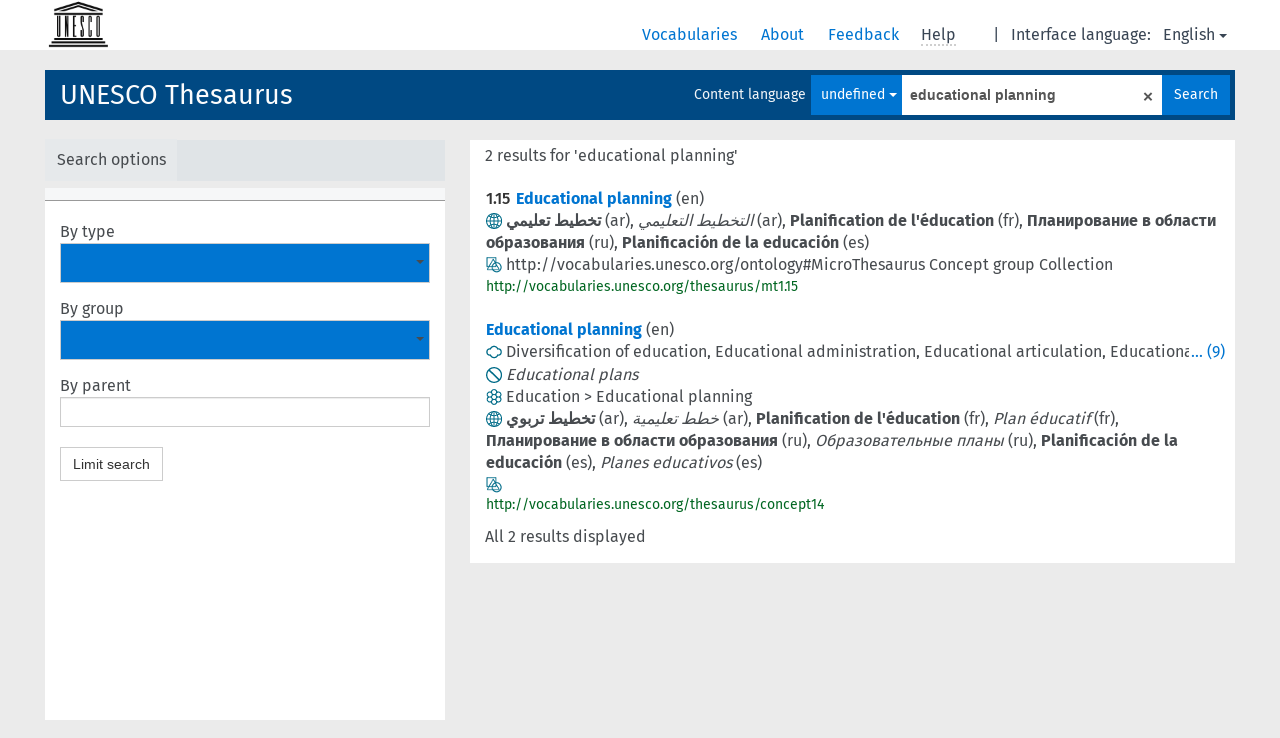

--- FILE ---
content_type: text/html; charset=UTF-8
request_url: https://vocabularies.unesco.org/browser/thesaurus/en/search/?clang=en&anylang=on&q=educational%20planning
body_size: 5267
content:
<!DOCTYPE html>
<html dir="ltr" lang="en">
<head>
<base href="https://vocabularies.unesco.org/browser/">
<link rel="shortcut icon" href="favicon.ico">
<meta http-equiv="X-UA-Compatible" content="IE=Edge">
<meta http-equiv="Content-Type" content="text/html; charset=UTF-8">
<meta name="viewport" content="width=device-width, initial-scale=1.0">
<link href="vendor/components/jqueryui/themes/cupertino/jquery-ui.min.css" media="screen, print" rel="stylesheet" type="text/css">
<link href="vendor/twitter/bootstrap/dist/css/bootstrap.min.css" media="screen, print" rel="stylesheet" type="text/css">
<link href="vendor/vakata/jstree/dist/themes/default/style.min.css" media="screen, print" rel="stylesheet" type="text/css">
<link href="vendor/davidstutz/bootstrap-multiselect/dist/css/bootstrap-multiselect.css" media="screen, print" rel="stylesheet" type="text/css">
<link href="resource/css/jquery.mCustomScrollbar.css" rel="stylesheet" type="text/css" />
<link href="resource/css/jquery.qtip.min.css" rel="stylesheet" type="text/css" />
<link href="resource/css/fira.css" media="screen, print" rel="stylesheet" type="text/css">
<link href="resource/css/styles.css" media="screen, print" rel="stylesheet" type="text/css">
<link href="resource/css/rtl.css" media="screen, print" rel="stylesheet" type="text/css">
<link href="resource/css/rtl-jquery.qtip.min.css" rel="stylesheet" type="text/css" />
<link href="resource/css/stylesheet.css" media="screen, print" rel="stylesheet" type="text/css">

<title>: thesaurus 'educational planning'</title>
</head>
<body class="vocab-thesaurus">
  <div id="skiptocontent">
    <a href="thesaurus/en/search/?clang=en&amp;anylang=on&amp;q=educational%20planning#maincontent">skip to main content</a>
  </div>
  <div class="topbar-white">    <div class="topbar topbar-white">
      <a  class="service-en" href="en/?anylang=on"><h1 id="service-name"></h1></a>
<div id="language" class="dropdown"><span class="navigation-font">|</span>
  <span class="navigation-font">Interface language:</span>
  <button type="button" class="btn btn-default dropdown-toggle navigation-font" data-toggle="dropdown">English<span class="caret"></span></button>
  <ul class="dropdown-menu dropdown-menu-right">
          <li><a id="language-fr" class="versal" href="thesaurus/fr/search/?clang=en&amp;anylang=on&amp;q=educational%20planning"> français</a></li>
        <li><a id="language-es" class="versal" href="thesaurus/es/search/?clang=en&amp;anylang=on&amp;q=educational%20planning"> español</a></li>
        <li><a id="language-ar" class="versal" href="thesaurus/ar/search/?clang=en&amp;anylang=on&amp;q=educational%20planning"> العربية</a></li>
        <li><a id="language-ru" class="versal" href="thesaurus/ru/search/?clang=en&amp;anylang=on&amp;q=educational%20planning"> русский</a></li>
      </ul>
</div>
<div id="navigation">
  <a href="en/?anylang=on" id="navi1" class="navigation-font" >
  Vocabularies  </a>
  <a href="en/about?anylang=on" id="navi2" class="navigation-font">
  About  </a>
  <a href="thesaurus/en/feedback?anylang=on" id="navi3" class="navigation-font">
  Feedback  </a>
  <span id="navi4" title="Hover your cursor over the text with a dotted underline to see instructions about the property.<br /><br />For truncation search, please use the symbol * as in *animal or *patent*. For ends of search words, the search will be truncated automatically, even if the truncation symbol is not entered manually: thus, cat will yield the same results as cat*.">
    <span class="navigation-font">Help</span>
  </span>
</div>

<!-- top-bar ENDS HERE -->
    </div>
  </div>    <div class="headerbar">
    <div class="row"><div class="headerbar-coloured"></div><div class="header-left">
  <h1><a href="thesaurus/en/">UNESCO Thesaurus</a></h1>
</div>
<div class="header-float">

  <div class="search-vocab-text"><p>Content language</p></div>    <form class="navbar-form" role="search" name="text-search" action="thesaurus/en/search">
    <input style="display: none" name="clang" value="en" id="lang-input">
    <div class="input-group">
      <div class="input-group-btn">
        <label class="sr-only" for="lang-dropdown-toggle">Content and search language</label>
        <button type="button" class="btn btn-default dropdown-toggle" data-toggle="dropdown" id="lang-dropdown-toggle">English</button>
        <ul class="dropdown-menu">
                            <li><a href="thesaurus/en/search/?clang=ar&amp;q=educational+planning" class="lang-button" hreflang="ar">Arabic</a></li>
                    <li><a href="thesaurus/en/search/?q=educational+planning" class="lang-button" hreflang="en">English</a></li>
                    <li><a href="thesaurus/en/search/?clang=fr&amp;q=educational+planning" class="lang-button" hreflang="fr">French</a></li>
                    <li><a href="thesaurus/en/search/?clang=ru&amp;q=educational+planning" class="lang-button" hreflang="ru">Russian</a></li>
                    <li><a href="thesaurus/en/search/?clang=es&amp;q=educational+planning" class="lang-button" hreflang="es">Spanish</a></li>
                            <li><a href="thesaurus/en/search/?clang=en&anylang=on&q=educational planning" class="lang-button lang-button-all">Any language</a><input name="anylang" type="checkbox" checked></li>
        </ul>
      </div><!-- /btn-group -->
      <label class="sr-only" for="search-field">Enter search term</label>
      <input id="search-field" type="text" class="form-control" name="q" value="educational planning">
      <div class="input-group-btn">
        <label class="sr-only" for="search-all-button">Submit search</label>
        <button id="search-all-button" type="submit" class="btn btn-primary">Search</button>
      </div>
    </div>
    <div id="search-from-all-vocabularies-radio-buttons">
      <input type="radio" id="all-languages-true" name="anylang" value="on"
      onClick="createCookie('SKOSMOS_SEARCH_ALL', this.value , 365);" />
    </div>
    <input id="selected-vocabs" type="text" name="vocabs">  </form>
</div>
</div>  </div>
    <div class="main-container">
        <div id="sidebar">
                <div class="sidebar-buttons">
        <ul class="nav nav-tabs">
                <li id="limit"><p>Search options</p></li>
                </ul>
      </div>
              <ul class="pagination">
                </ul>
      
      <div class="sidebar-grey ">
        <div id="alphabetical-menu">
                  </div>
                <form class="search-options">
                                        <div class="input-group">
            <span class="versal">By type</span>
            <select id="type-limit" value="0" class="form-control multiselect" multiple="multiple">
                              <option value="http://www.w3.org/2004/02/skos/core#Concept">Concept</option>
                              <option value="http://www.w3.org/2004/02/skos/core#Collection">Collection</option>
                              <option value="http://purl.org/iso25964/skos-thes#ConceptGroup">Concept group</option>
                          </select>
          </div>
                              <div class="input-group">
            <span class="versal">By group</span>
            <select id="group-limit" value="0" class="form-control multiselect">
              <option></option>
                              <option value="http://vocabularies.unesco.org/thesaurus/mt7.05">Africa</option>
                              <option value="http://vocabularies.unesco.org/thesaurus/mt6.35">Agriculture</option>
                              <option value="http://vocabularies.unesco.org/thesaurus/mt7.10">Americas and the Caribbean</option>
                              <option value="http://vocabularies.unesco.org/thesaurus/mt3.45">Art</option>
                              <option value="http://vocabularies.unesco.org/thesaurus/mt7.15">Asia and the Pacific</option>
                              <option value="http://vocabularies.unesco.org/thesaurus/mt1.45">Basic and general study subjects</option>
                              <option value="http://vocabularies.unesco.org/thesaurus/mt2.70">Biology</option>
                              <option value="http://vocabularies.unesco.org/thesaurus/mt2.25">Chemical sciences</option>
                              <option value="http://vocabularies.unesco.org/thesaurus/mt6.45">Civil, military and mining engineering</option>
                              <option value="http://vocabularies.unesco.org/thesaurus/mt5.10">Communication research and policy</option>
                              <option value="http://vocabularies.unesco.org/thesaurus/domain7">Countries and country groupings</option>
                              <option value="http://vocabularies.unesco.org/thesaurus/mt3.10">Cultural policy and planning</option>
                              <option value="http://vocabularies.unesco.org/thesaurus/mt3.05">Culture</option>
                              <option value="http://vocabularies.unesco.org/thesaurus/domain3">Culture</option>
                              <option value="http://vocabularies.unesco.org/thesaurus/mt1.40">Curriculum</option>
                              <option value="http://vocabularies.unesco.org/thesaurus/mt5.35">Documentary information processing</option>
                              <option value="http://vocabularies.unesco.org/thesaurus/mt5.25">Documentary information systems</option>
                              <option value="http://vocabularies.unesco.org/thesaurus/mt2.35">Earth sciences</option>
                              <option value="http://vocabularies.unesco.org/thesaurus/mt6.30">Economic and social development</option>
                              <option value="http://vocabularies.unesco.org/thesaurus/mt7.30">Economic groupings</option>
                              <option value="http://vocabularies.unesco.org/thesaurus/mt6.25">Economics</option>
                              <option value="http://vocabularies.unesco.org/thesaurus/domain1">Education</option>
                              <option value="http://vocabularies.unesco.org/thesaurus/mt1.20">Educational administration</option>
                              <option value="http://vocabularies.unesco.org/thesaurus/mt1.65">Educational evaluation</option>
                              <option value="http://vocabularies.unesco.org/thesaurus/mt1.70">Educational facilities</option>
                              <option value="http://vocabularies.unesco.org/thesaurus/mt1.35">Educational institutions</option>
                              <option value="http://vocabularies.unesco.org/thesaurus/mt1.25">Educational management</option>
                              <option value="http://vocabularies.unesco.org/thesaurus/mt1.15">Educational planning</option>
                              <option value="http://vocabularies.unesco.org/thesaurus/mt1.10">Educational policy</option>
                              <option value="http://vocabularies.unesco.org/thesaurus/mt1.55">Educational population</option>
                              <option value="http://vocabularies.unesco.org/thesaurus/mt1.05">Educational sciences and environment</option>
                              <option value="http://vocabularies.unesco.org/thesaurus/mt1.30">Educational systems and levels</option>
                              <option value="http://vocabularies.unesco.org/thesaurus/mt2.55">Environmental sciences and engineering</option>
                              <option value="http://vocabularies.unesco.org/thesaurus/mt6.60">Equipment and facilities</option>
                              <option value="http://vocabularies.unesco.org/thesaurus/mt7.40">Ethnic and religious groupings</option>
                              <option value="http://vocabularies.unesco.org/thesaurus/mt4.30">Ethnic questions</option>
                              <option value="http://vocabularies.unesco.org/thesaurus/mt7.20">Europe</option>
                              <option value="http://vocabularies.unesco.org/thesaurus/mt4.40">Family</option>
                              <option value="http://vocabularies.unesco.org/thesaurus/mt6.70">Finance and trade</option>
                              <option value="http://vocabularies.unesco.org/thesaurus/mt7.35">Geographic groupings</option>
                              <option value="http://vocabularies.unesco.org/thesaurus/mt2.40">Geography and oceanography</option>
                              <option value="http://vocabularies.unesco.org/thesaurus/mt3.25">History</option>
                              <option value="http://vocabularies.unesco.org/thesaurus/mt6.10">Human rights</option>
                              <option value="http://vocabularies.unesco.org/thesaurus/mt4.45">Human settlements and land use</option>
                              <option value="http://vocabularies.unesco.org/thesaurus/mt2.50">Hydrology</option>
                              <option value="http://vocabularies.unesco.org/thesaurus/mt6.40">Industry</option>
                              <option value="http://vocabularies.unesco.org/thesaurus/domain5">Information and communication</option>
                              <option value="http://vocabularies.unesco.org/thesaurus/mt5.20">Information industry</option>
                              <option value="http://vocabularies.unesco.org/thesaurus/mt5.15">Information management</option>
                              <option value="http://vocabularies.unesco.org/thesaurus/mt5.05">Information sciences</option>
                              <option value="http://vocabularies.unesco.org/thesaurus/mt5.30">Information sources</option>
                              <option value="http://vocabularies.unesco.org/thesaurus/mt5.45">Information technology (hardware)</option>
                              <option value="http://vocabularies.unesco.org/thesaurus/mt5.40">Information technology (software)</option>
                              <option value="http://vocabularies.unesco.org/thesaurus/mt6.20">International relations</option>
                              <option value="http://vocabularies.unesco.org/thesaurus/mt6.85">Labour</option>
                              <option value="http://vocabularies.unesco.org/thesaurus/mt3.35">Languages</option>
                              <option value="http://vocabularies.unesco.org/thesaurus/mt6.05">Legal systems</option>
                              <option value="http://vocabularies.unesco.org/thesaurus/mt3.65">Leisure</option>
                              <option value="http://vocabularies.unesco.org/thesaurus/mt7.45">Linguistic groupings</option>
                              <option value="http://vocabularies.unesco.org/thesaurus/mt3.30">Linguistics</option>
                              <option value="http://vocabularies.unesco.org/thesaurus/mt3.40">Literature</option>
                              <option value="http://vocabularies.unesco.org/thesaurus/mt6.50">Manufacturing and transport engineering</option>
                              <option value="http://vocabularies.unesco.org/thesaurus/mt6.55">Materials and products</option>
                              <option value="http://vocabularies.unesco.org/thesaurus/mt2.15">Mathematics and statistics</option>
                              <option value="http://vocabularies.unesco.org/thesaurus/mt2.80">Medical sciences</option>
                              <option value="http://vocabularies.unesco.org/thesaurus/mt2.45">Meteorology</option>
                              <option value="http://vocabularies.unesco.org/thesaurus/mt3.60">Museums</option>
                              <option value="http://vocabularies.unesco.org/thesaurus/mt2.65">Natural resources</option>
                              <option value="http://vocabularies.unesco.org/thesaurus/mt2.75">Natural sciences</option>
                              <option value="http://vocabularies.unesco.org/thesaurus/mt6.75">Organization and management</option>
                              <option value="http://vocabularies.unesco.org/thesaurus/mt2.85">Pathology</option>
                              <option value="http://vocabularies.unesco.org/thesaurus/mt3.55">Performing arts</option>
                              <option value="http://vocabularies.unesco.org/thesaurus/mt6.80">Personnel management</option>
                              <option value="http://vocabularies.unesco.org/thesaurus/mt3.15">Philosophy and ethics</option>
                              <option value="http://vocabularies.unesco.org/thesaurus/mt2.20">Physical sciences</option>
                              <option value="http://vocabularies.unesco.org/thesaurus/mt7.25">Political groupings</option>
                              <option value="http://vocabularies.unesco.org/thesaurus/mt6.15">Politics and government</option>
                              <option value="http://vocabularies.unesco.org/thesaurus/domain6">Politics, law and economics</option>
                              <option value="http://vocabularies.unesco.org/thesaurus/mt2.60">Pollution, disasters and safety</option>
                              <option value="http://vocabularies.unesco.org/thesaurus/mt4.35">Population</option>
                              <option value="http://vocabularies.unesco.org/thesaurus/mt4.10">Psychology</option>
                              <option value="http://vocabularies.unesco.org/thesaurus/mt3.20">Religion</option>
                              <option value="http://vocabularies.unesco.org/thesaurus/domain2">Science</option>
                              <option value="http://vocabularies.unesco.org/thesaurus/mt2.10">Science and research management</option>
                              <option value="http://vocabularies.unesco.org/thesaurus/mt2.05">Scientific approach</option>
                              <option value="http://vocabularies.unesco.org/thesaurus/mt6.65">Services</option>
                              <option value="http://vocabularies.unesco.org/thesaurus/domain4">Social and human sciences</option>
                              <option value="http://vocabularies.unesco.org/thesaurus/mt4.25">Social policy and welfare</option>
                              <option value="http://vocabularies.unesco.org/thesaurus/mt4.20">Social problems</option>
                              <option value="http://vocabularies.unesco.org/thesaurus/mt4.05">Social sciences</option>
                              <option value="http://vocabularies.unesco.org/thesaurus/mt4.15">Social systems</option>
                              <option value="http://vocabularies.unesco.org/thesaurus/mt2.30">Space sciences</option>
                              <option value="http://vocabularies.unesco.org/thesaurus/mt1.60">Teaching and training</option>
                              <option value="http://vocabularies.unesco.org/thesaurus/mt1.50">Technical and vocational study subjects</option>
                              <option value="http://vocabularies.unesco.org/thesaurus/mt3.50">Visual arts</option>
                          </select>
          </div>
                    <div class="input-group">
            <span class="versal">By parent</span><input type="text" id="parent-limit" class="form-control" value="">
          </div>
          <button type="button submit" class="btn btn-default">Limit search</button>
        </form>
              </div>
              </div>
    
            <div id="maincontent">
                  <div class="content">
      <div class="search-result-listing">
  <div class="search-count"><p>2 results for 'educational planning'</p>
</div> <div class="search-result">
  <span class="notation">1.15</span><a class="prefLabel conceptlabel" href="thesaurus/en/page/?uri=http%3A%2F%2Fvocabularies.unesco.org%2Fthesaurus%2Fmt1.15">Educational planning</a><span class="versal"> (en)</span>                            <div class="property">
      <span class="property-click" title="Terms for the concept in other languages."><img class="property-hover" src="resource/pics/globe.gif"></span>
      <span class="versal prefLabel  proplabel">تخطيط تعليمي</span><span class="versal"> (ar)</span><span class="versal">, </span><span class="versal replaced  proplabel">التخطيط التعليمي</span><span class="versal"> (ar)</span><span class="versal">, </span><span class="versal prefLabel  proplabel">Planification de l&#039;éducation</span><span class="versal"> (fr)</span><span class="versal">, </span><span class="versal prefLabel  proplabel">Планирование в области образования</span><span class="versal"> (ru)</span><span class="versal">, </span><span class="versal prefLabel  proplabel">Planificación de la educación</span><span class="versal"> (es)</span>    </div>
      <div class="property">
    <span class="property-click" title="Concept types">
      <img class="property-hover" src="resource/pics/type.gif">
    </span>
    <div class="property-values">
                                                                    <span class="versal value">http://vocabularies.unesco.org/ontology#MicroThesaurus</span>
                                                         <span class="versal value">Concept group</span>
                                                         <span class="versal value">Collection</span>
                                                                                                                                        </div>
  </div>
      <div><span class="versal uri-input-box">http://vocabularies.unesco.org/thesaurus/mt1.15</span></div>
  </div>
 <div class="search-result">
  <a class="prefLabel conceptlabel" href="thesaurus/en/page/?uri=http%3A%2F%2Fvocabularies.unesco.org%2Fthesaurus%2Fconcept14">Educational planning</a><span class="versal"> (en)</span>               <div class="property">
      <span class="property-click" title="Concepts related to this concept.">
        <img class="property-hover" src="resource/pics/cloud.gif">
      </span>
      <div class="property-values">
                                                            <span class="versal value">Diversification of education</span><span class="versal">,</span>                                                                              <span class="versal value">Educational administration</span><span class="versal">,</span>                                                                              <span class="versal value">Educational articulation</span><span class="versal">,</span>                                                                              <span class="versal value">Educational development</span><span class="versal">,</span>                                                                              <span class="versal value">Educational innovations</span><span class="versal">,</span>                                                                              <span class="versal value">Educational objectives</span><span class="versal">,</span>                                                                              <span class="versal value">Educational reform</span><span class="versal">,</span>                                                                              <span class="versal value">Educational strategies</span><span class="versal">,</span>                                                                              <span class="versal value">Education and development</span>                                    </div>
    </div>
               <div class="property">
      <span class="property-click" title="Alternative terms for the concept.">
        <img class="property-hover" src="resource/pics/replaced.gif">
      </span>
      <div class="property-values">
                                                               <span class="versal replaced  value">Educational plans</span>
                                    </div>
    </div>
          <div class="property">
      <span class="property-click" title="Belongs to group">
        <img class="property-hover" src="resource/pics/group.gif">
      </span>
      <div class="property-values">
                              <span class="versal value">Education</span>
                        <span class="versal"> &#62; </span>                      <span class="versal value">Educational planning</span>
                                                </div>
    </div>
        <div class="property">
      <span class="property-click" title="Terms for the concept in other languages."><img class="property-hover" src="resource/pics/globe.gif"></span>
      <span class="versal prefLabel  proplabel">تخطيط تربوي</span><span class="versal"> (ar)</span><span class="versal">, </span><span class="versal replaced  proplabel">خطط تعليمية</span><span class="versal"> (ar)</span><span class="versal">, </span><span class="versal prefLabel  proplabel">Planification de l&#039;éducation</span><span class="versal"> (fr)</span><span class="versal">, </span><span class="versal replaced  proplabel">Plan éducatif</span><span class="versal"> (fr)</span><span class="versal">, </span><span class="versal prefLabel  proplabel">Планирование в области образования</span><span class="versal"> (ru)</span><span class="versal">, </span><span class="versal replaced  proplabel">Образовательные планы</span><span class="versal"> (ru)</span><span class="versal">, </span><span class="versal prefLabel  proplabel">Planificación de la educación</span><span class="versal"> (es)</span><span class="versal">, </span><span class="versal replaced  proplabel">Planes educativos</span><span class="versal"> (es)</span>    </div>
      <div class="property">
    <span class="property-click" title="Concept types">
      <img class="property-hover" src="resource/pics/type.gif">
    </span>
    <div class="property-values">
                                                                                                                                                                                                                                                                                                                                                                                                      </div>
  </div>
      <div><span class="versal uri-input-box">http://vocabularies.unesco.org/thesaurus/concept14</span></div>
  </div>
  </div>
      </div>
    </div>
            <footer id="footer"></footer>
  </div>
  <script type="text/javascript">
<!-- translations needed in javascript -->
var noResultsTranslation = "No results";
var loading_text = "Loading more items";
var jstree_loading = "Loading ...";
var results_disp = "All %d results displayed";
var all_vocabs  = "from all";
var n_selected = "selected";
var missing_value = "Value is required and can not be empty";
var expand = "show all # paths";
var hiertrans = "Hierarchy";

<!-- variables passed through to javascript -->
var lang = "en";
var content_lang = "en";
var vocab = "thesaurus";
var waypoint_results = 20;
var uriSpace = "https://vocabularies.unesco.org/thesaurus/";
var showNotation = true;
var languageOrder = ["en","ar","fr","ru","es"];
</script>

<script type="text/javascript" src="vendor/components/jquery/jquery.min.js"></script>
<script type="text/javascript" src="vendor/components/jqueryui/jquery-ui.min.js"></script>
<script type="text/javascript" src="vendor/components/handlebars.js/handlebars.min.js"></script>
<script type="text/javascript" src="vendor/vakata/jstree/dist/jstree.min.js"></script>
<script type="text/javascript" src="vendor/twitter/typeahead.js/dist/typeahead.bundle.min.js"></script>
<script type="text/javascript" src="vendor/medialize/uri.js/src/URI.min.js"></script>
<script type="text/javascript" src="vendor/davidstutz/bootstrap-multiselect/dist/js/bootstrap-multiselect.js"></script>
<script type="text/javascript" src="vendor/twitter/bootstrap/dist/js/bootstrap.js"></script>
<script type="text/javascript" src="vendor/grimmlink/qtip2/dist/jquery.qtip.min.js"></script>
<script type="text/javascript" src="vendor/etdsolutions/waypoints/jquery.waypoints.min.js"></script>
<script type="text/javascript" src="vendor/newerton/jquery-mousewheel/jquery.mousewheel.min.js"></script>
<script type="text/javascript" src="vendor/pamelafox/lscache/lscache.min.js"></script>
<script type="text/javascript" src="vendor/malihu/malihu-custom-scrollbar-plugin/jquery.mCustomScrollbar.concat.min.js"></script>
<script type="text/javascript" src="resource/js/config.js"></script>
<script type="text/javascript" src="resource/js/hierarchy.js"></script>
<script type="text/javascript" src="resource/js/groups.js"></script>
<script type="text/javascript" src="resource/js/scripts.js"></script>
<script type="text/javascript" src="resource/js/docready.js"></script>

  <!-- If you want to include something (analytics script etc.) on all the pages insert it here. -->
<script>
  (function(i,s,o,g,r,a,m){i['GoogleAnalyticsObject']=r;i[r]=i[r]||function(){
  (i[r].q=i[r].q||[]).push(arguments)},i[r].l=1*new Date();a=s.createElement(o),
  m=s.getElementsByTagName(o)[0];a.async=1;a.src=g;m.parentNode.insertBefore(a,m)
  })(window,document,'script','//www.google-analytics.com/analytics.js','ga');
  ga('create', 'UA-5140528-3', 'auto');
  ga('send', 'pageview');
</script>

<!-- Google tag (gtag.js) -->
<script async src=https://www.googletagmanager.com/gtag/js?id=G-THLWYXDXL5></script> <script> window.dataLayer = window.dataLayer || []; function gtag(){dataLayer.push(arguments);} gtag('js', new Date()); gtag('config', 'G-THLWYXDXL5'); </script>
<!-- _  -->
  </body>
</html>
